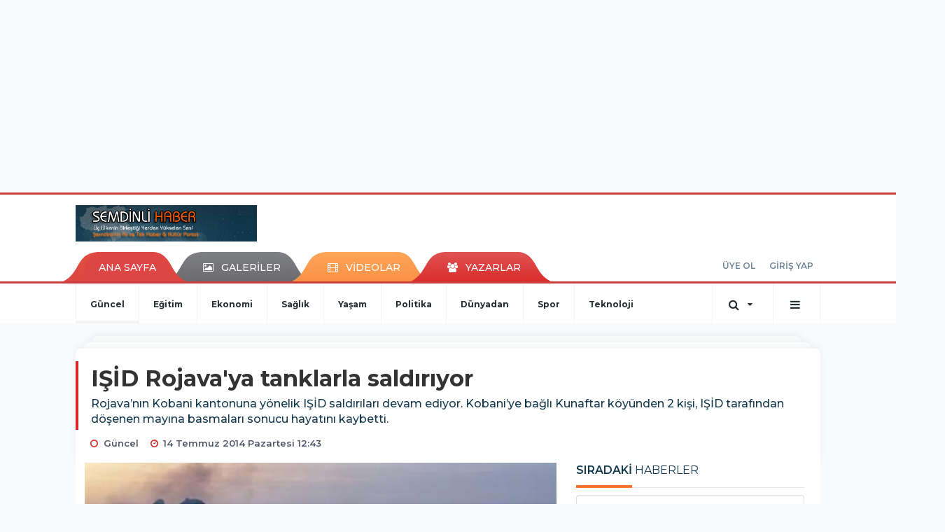

--- FILE ---
content_type: text/html; charset=UTF-8
request_url: https://www.semdinlihaber.gen.tr/guncel/isid-rojavaya-tanklarla-saldiriyor-h20172.html
body_size: 14015
content:
<!DOCTYPE html>
<html class="no-js noie" lang="tr">
<head>
<meta charset="utf-8">
<title>IŞİD Rojava'ya tanklarla saldırıyor</title>
<meta name="description" content="Rojava&#039;nın Kobani kantonuna yönelik IŞİD saldırıları devam ediyor. Kobani&#039;ye bağlı Kunaftar köyünden 2 kişi, IŞİD tarafından döşenen" />
<meta name="keywords" content="" />
<meta name="news_keywords" content="" />
<!--meta name="viewport" content="width=device-width, initial-scale=1"-->

<meta name="content-language" content="tr-TR" />
<link rel="alternate" href="https://www.semdinlihaber.gen.tr/m/guncel/isid-rojavaya-tanklarla-saldiriyor-h20172.html" hreflang="tr" media="only screen and (max-width: 640px)"/>

<link rel="canonical" href="https://www.semdinlihaber.gen.tr/guncel/isid-rojavaya-tanklarla-saldiriyor-h20172.html">

<link rel="amphtml" href="https://www.semdinlihaber.gen.tr/amp/guncel/isid-rojavaya-tanklarla-saldiriyor-h20172.html">

  
<link href="//fonts.googleapis.com/css?family=Montserrat:300,400,500,600,700,800,900&amp;amp;subset=latin-ext" rel="stylesheet">
<link rel="stylesheet" href="https://www.semdinlihaber.gen.tr/_themes/hs-retina/style/compress.css?v=52521248">
<link rel="stylesheet" href="https://www.semdinlihaber.gen.tr/_themes/hs-retina/style/public.php?v=342397806">
<link href="https://www.semdinlihaber.gen.tr/_themes/hs-retina/style/renk.css?v=751900919" rel="stylesheet"/>
<link href="https://www.semdinlihaber.gen.tr/_themes/hs-retina/style/print.css?v=600737624" rel="stylesheet" media="print"/>
<script src="https://www.semdinlihaber.gen.tr/_themes/hs-retina/scripts/jquery.js?v=930625595"></script>
<meta property="og:site_name" content="ŞemdinliHaber" />
<meta property="og:title" content="IŞİD Rojava'ya tanklarla saldırıyor" />
<meta property="og:description" content="Rojava&#039;nın Kobani kantonuna yönelik IŞİD saldırıları devam ediyor. Kobani&#039;ye bağlı Kunaftar köyünden 2 kişi, IŞİD tarafından döşenen" />
<meta property="og:image" content="https://www.semdinlihaber.gen.tr/images/resize/100/600x315/haberler/isid_rojavaya_tanklarla_saldiriyor_h20172.jpg" />
<meta property="og:type" content="article" />
<meta property="og:url" content="https://www.semdinlihaber.gen.tr/guncel/isid-rojavaya-tanklarla-saldiriyor-h20172.html" /><meta http-equiv="refresh" content="300" /><meta name="twitter:card" content="summary_large_image" />
<meta property="og:title" content="IŞİD Rojava'ya tanklarla saldırıyor" />
<meta name="twitter:url" content="http://www.semdinlihaber.gen.tr/guncel/isid-rojavaya-tanklarla-saldiriyor-h20172.html" />
<meta name="twitter:domain" content="https://www.semdinlihaber.gen.tr/" />
<meta name="twitter:site" content="semdinlihaber30" />
<meta name="twitter:title" content="IŞİD Rojava'ya tanklarla saldırıyor" />
 
  <meta name="twitter:description" content="Rojava’nın Kobani kantonuna yönelik IŞİD saldırıları devam ediyor. Kobani’ye bağlı Kunaftar köyünden 2 kişi, IŞİD tarafından döşenen mayına basmaları sonucu hayatını kaybetti." /> 
   
<meta name="twitter:image:src" content="https://www.semdinlihaber.gen.tr/images/haberler/isid_rojavaya_tanklarla_saldiriyor_h20172.jpg" /> 
 

<meta property="og:image:type" content="image/jpeg" />
<meta property="og:image:width" content="555" />
<meta property="og:image:height" content="288" />

<link rel="image_src" type="image/jpeg" href="https://www.semdinlihaber.gen.tr/images/haberler/isid_rojavaya_tanklarla_saldiriyor_h20172.jpg" />

<meta name="dc.language" content="tr">
<meta name="dc.source" content="https://www.semdinlihaber.gen.tr/">
<meta name="dc.title" content="IŞİD Rojava'ya tanklarla saldırıyor">
<meta name="dc.keywords" content="">
<meta name="dc.description" content="Rojava&#039;nın Kobani kantonuna yönelik IŞİD saldırıları devam ediyor. Kobani&#039;ye bağlı Kunaftar köyünden 2 kişi, IŞİD tarafından döşenen">

<link rel="dns-prefetch" href="//www.semdinlihaber.gen.tr">
<link rel="dns-prefetch" href="//www.google-analytics.com">
<link rel="dns-prefetch" href="//fonts.gstatic.com">
<link rel="dns-prefetch" href="//mc.yandex.ru">
<link rel="dns-prefetch" href="//fonts.googleapis.com">
<link rel="dns-prefetch" href="//pagead2.googlesyndication.com">
<link rel="dns-prefetch" href="//googleads.g.doubleclick.net">
<link rel="dns-prefetch" href="//google.com">
<link rel="dns-prefetch" href="//gstatic.com">
<link rel="dns-prefetch" href="//connect.facebook.net">
<link rel="dns-prefetch" href="//graph.facebook.com">
<link rel="dns-prefetch" href="//linkedin.com">
<link rel="dns-prefetch" href="//ap.pinterest.com">
<!--[if lt IE 7]>      <html class="no-js lt-ie10 lt-ie9 lt-ie8 lt-ie7"> <![endif]-->
<!--[if IE 7]>         <html class="no-js lt-ie10 lt-ie9 lt-ie8 ie7"> <![endif]-->
<!--[if IE 8]>         <html class="no-js lt-ie10 lt-ie9 ie8"> <![endif]-->
<!--[if IE 9]>         <html class="no-js lt-ie10 ie9"> <![endif]-->
<!--[if gt IE 9]>      <html class="no-js gt-ie9"> <![endif]-->
<!--[if !IE] <![IGNORE[--><!--[IGNORE[]]-->
<script>
var PINE = {"settings":{"theme_path":"https:\/\/www.semdinlihaber.gen.tr\/_themes\/hs-retina\/","ajax_url":"_ajax\/","site_url":"https:\/\/www.semdinlihaber.gen.tr\/","theme":"hs-retina","analytics":"UA-109322840-1","comment_approved":0,"theme_version":"1.0.8","system_version":"5.10.0","hs_data_table":"https:\/\/service.tebilisim.com\/puandurumu_json.php","popup_saat":"0","youtube_ch":"0","instagram_followers":"0"}};
</script>
</head>
<body>
  <h1 style="margin: 0px;">
<a href="https://www.semdinlihaber.gen.tr/" class="hidden" id="printlogo"><img src="https://www.semdinlihaber.gen.tr/images/banner/logo_copy.png" alt="Şemdinli Haber  Üç Ülkenin Birleştiği Yerden Yükselen Ses!" class="img-responsive"></a>
</h1>
  <div class="container tb-block mt-10 mb-10 block-1"><script async src="//pagead2.googlesyndication.com/pagead/js/adsbygoogle.js"></script>
<ins class="adsbygoogle"
 style="display:inline-block;width:970px;height:250px"
 data-ad-client="ca-pub-3876274633753263"
 data-ad-slot="9113773636"></ins>
<script>
(adsbygoogle = window.adsbygoogle || []).push({});
</script></div>
<header class="header-index" data-header="wide-header">
  <nav id="header" class="navbar navbar-default navbar-border-top hidden-xs">
  <div class="container">
    <div class="navbar-header hide">
      <button type="button" data-toggle="collapsed" data-target="#header_main-menu" class="navbar-toggle collapsed"><i class="fa fa-align-center fa-fw"></i></button>
    </div>
    <div id="header_main-menu" class="navbar-collapse collapse p-0 hidden-xs">
      <div class="row">
        <div class="col-sm-3">
          <a href="https://www.semdinlihaber.gen.tr/" id="logo"><img src="https://www.semdinlihaber.gen.tr/images/banner/logo_copy.png" alt="Şemdinli Haber  Üç Ülkenin Birleştiği Yerden Yükselen Ses!" class="img-responsive"></a>
        </div>
            </div>
    </div>
  </div>
</nav>
  <nav id="header-menu" class="navbar navbar-default hidden-xs">
  <div class="container">
    <div class="navbar-collapse">
      <ul id="ana-menu" class="nav navbar-nav navbar-left">
                <li><a href="https://www.semdinlihaber.gen.tr/">ANA SAYFA</a></li>
                        <li><a href="https://www.semdinlihaber.gen.tr/galeri/"><i class="fa fa-picture-o fa-fw"></i><span>GALERİLER</span></a></li>
                        <li><a href="https://www.semdinlihaber.gen.tr/webtv/"><i class="fa fa-film fa-fw"></i><span>VİDEOLAR</span></a></li>
                        <li><a href="https://www.semdinlihaber.gen.tr/yazarlar/"><i class="fa fa-users fa-fw"></i><span>YAZARLAR</span></a></li>
                      </ul>
      <ul id="uyelik" class="nav navbar-nav navbar-right">
             <li><a href="https://www.semdinlihaber.gen.tr/uyelik.html">ÜYE OL</a></li>
        <li><a href="https://www.semdinlihaber.gen.tr/login.html">GİRİŞ YAP</a></li>
                    </ul>
    </div>
  </div>
</nav>
  <nav data-offset="0" id="header-category" class="navbar navbar-default navbar-border-top">
  <div class="container">
    <div class="navbar-header visible-xs">
      <button data-toggle="collapse" data-target="#navbar-menu" class="navbar-toggle collapsed pull-left"><i class="fa fa-align-center fa-fw"></i></button>
      <button data-toggle="collapse" data-target="#navbar-search" class="navbar-toggle collapsed"><i class="fa fa-search fa-fw"></i></button>
    </div>
    <div class="navbar-collapse collapse">
      <ul class="nav navbar-nav navbar-left">
                        <li class="active">
          <a href="https://www.semdinlihaber.gen.tr/guncel" >
                          Güncel                        </a>
        </li>
                <li class="">
          <a href="https://www.semdinlihaber.gen.tr/egitim" >
                          Eğitim                        </a>
        </li>
                <li class="">
          <a href="https://www.semdinlihaber.gen.tr/ekonomi" >
                          Ekonomi                        </a>
        </li>
                <li class="">
          <a href="https://www.semdinlihaber.gen.tr/saglik" >
                          Sağlık                        </a>
        </li>
                <li class="">
          <a href="https://www.semdinlihaber.gen.tr/yasam" >
                          Yaşam                        </a>
        </li>
                <li class="">
          <a href="https://www.semdinlihaber.gen.tr/politika" >
                          Politika                        </a>
        </li>
                <li class="">
          <a href="https://www.semdinlihaber.gen.tr/dunyadan" >
                          Dünyadan                        </a>
        </li>
                <li class="">
          <a href="https://www.semdinlihaber.gen.tr/spor" >
                          Spor                        </a>
        </li>
                <li class="">
          <a href="https://www.semdinlihaber.gen.tr/teknoloji" >
                          Teknoloji                        </a>
        </li>
              </ul>
      <ul class="nav navbar-nav navbar-right">
        <li class="dropdown">
<a href="#" data-toggle="dropdown" class="dropdown-toggle"><i class="fa fa-search fa-lg fa-fw"></i><i class="fa fa-caret-down fa-fw"></i></a>
  <div class="dropdown-menu">
    <form action="https://www.semdinlihaber.gen.tr/" method="get">
    <div class="input-group">
      <input type="hidden" name="m" value="arama">
      <input type="text" name="q" placeholder="Arama yapmak için birşeyler yazın.." class="form-control input-lg">
      <input type="hidden" name="auth" value="51a857d474d03747450dd30ba10b827dc7c11380" />
      <div class="input-group-btn">
        <button type="submit" class="btn btn-info btn-lg">Ara</button>
      </div>
    </div>
    </form>
  </div>
</li>
                <li id="category-diger" class="dropdown"><a href="#" data-toggle="dropdown" class="dropdown-toggle"><i class="fa fa-bars fa-lg fa-fw"></i></a>
          <ul class="dropdown-menu">
                        <li><a href="https://www.semdinlihaber.gen.tr/okuyucan">Okuyucudan</a></li>
                        <li><a href="https://www.semdinlihaber.gen.tr/kultur-sanat">Kültür sanat</a></li>
                        <li><a href="https://www.semdinlihaber.gen.tr/video-servisi">Video Servisi</a></li>
                        <li><a href="https://www.semdinlihaber.gen.tr/makale">Makale</a></li>
                        <li><a href="https://www.semdinlihaber.gen.tr/roportaj">Röportaj</a></li>
                        <li><a href="https://www.semdinlihaber.gen.tr/dugunlerimiz">Düğünlerimiz</a></li>
                        <li><a href="https://www.semdinlihaber.gen.tr/foto-galeri">Foto Galeri</a></li>
                      </ul>
        </li>
              </ul> 
    </div>
  </div>
</nav>
</header>
<div class="clearfix"></div>
  <main>
    <div id="haberler" class="container mt-36">
  <div id="detay" class="inf_append panel panel-default panel-page current_news" news_id="20172" title="IŞİD Rojava'ya tanklarla saldırıyor" data-path="aHR0cDovL3d3dy5zZW1kaW5saWhhYmVyLmdlbi50ci9ndW5jZWwvaXNpZC1yb2phdmF5YS10YW5rbGFybGEtc2FsZGlyaXlvci1oMjAxNzIuaHRtbA==">
    <div class="panel-heading">
      <div class="panel-title">
        <h1 class="font-bold">IŞİD Rojava'ya tanklarla saldırıyor</h1>
                <p class="font-medium mb-0">Rojava’nın Kobani kantonuna yönelik IŞİD saldırıları devam ediyor. Kobani’ye bağlı Kunaftar köyünden 2 kişi, IŞİD tarafından döşenen mayına basmaları sonucu hayatını kaybetti.</p>
              </div>
      <ul id="nav-info" class="list-inline mb-0">
        <li><i class="fa fa-circle-o fa-fw"></i><span>Güncel</span></li>
        <li><i class="fa fa-clock-o fa-fw"></i><span>14 Temmuz 2014 Pazartesi 12:43</span></li>
                      </ul>
    </div>
    <div class="panel-body pt-0">
      <div class="row">
        <div class="col-sm-8 panel-body pt-0 pl-0">
                              <img src="https://www.semdinlihaber.gen.tr/images/haberler/isid_rojavaya_tanklarla_saldiriyor_h20172.jpg" alt="IŞİD Rojava'ya tanklarla saldırıyor" style="width:100%" class="img-responsive mb-10">
                              <ul class="nav nav-pills mb-10 pull-left">
              <div class="pine-share-haber share-desktop" data-id="20172" style="font-size: 18px;"></div>

          </ul>

          
          <ul class="nav nav-pills mb-10 font-resize pull-right">
            <li class="btn btn-default" onclick="textDown(20172)"><i class="fa fa-font" aria-hidden="true"></i><i class="fa fa-minus" aria-hidden="true"></i></li>
            <li class="btn btn-default" onclick="textUp(20172)"><i class="fa fa-font" aria-hidden="true"></i><i class="fa fa-plus" aria-hidden="true"></i></li>
            <li class="btn btn-default mr-0" onclick="textClear(20172)"><i class="fa fa-font" aria-hidden="true"></i></li>
          </ul>
          <div class="clearfix"></div>
          <div id="detay-metin" class="text" data-text-id="20172">
                                                  <p style="padding: 0.5em 0px 0.2em; margin: 0px; outline: none; list-style: none; border: 0px none; color: rgb(51, 51, 51); font-family: Arial, Helvetica, sans-serif; font-size: 14px; line-height: 21px;">Irak Şam İslam Devleti (IŞİD)’nin Kobani kantonuna bağlı köylerine&#160; havan toplarıyla düzenlediği saldırılar devam ediyor. Halk Savunma Birlikleri YPG-YPJ ise örgütün saldırılarına karşılık veriyor. Hawar Haber Ajansı, IŞİD’le çatışmaların Kobani’nin batı ve doğu bölgelerinde yoğunlaştığını aktardı. Ajans, IŞİD’in saldırılarında tank ve toplar kullandığını ve köyleri hedef aldığını yazdı. Bölgedeki çatışmalarda yaşanan can kayıplarına ilişkin ise net bir bilgi yok.</p>
<p style="padding: 0.5em 0px 0.2em; margin: 0px; outline: none; list-style: none; border: 0px none; color: rgb(51, 51, 51); font-family: Arial, Helvetica, sans-serif; font-size: 14px; line-height: 21px;">Kobani’ye bağlı Kunaftar köyünde yaşayan 30 yaşındaki Ziyad Faraç ve iki arkadaşı tarlaya giderken IŞİD tarafından döşenen mayına bastı.</p>
<p style="padding: 0.5em 0px 0.2em; margin: 0px; outline: none; list-style: none; border: 0px none; color: rgb(51, 51, 51); font-family: Arial, Helvetica, sans-serif; font-size: 14px; line-height: 21px;">İsmi öğrenilemeyen Kobanili olay yerinde hayatını kaybederken, Ziyad Faraç ve bir kadın ise yaraladı. Yaralı kadın Kobani’de tedavi altına alındı. Ziyad Faraç ise Mürşitpınar Sınır Kapısı’ndan Urfa’nın Suruç ilçesine ardından Urfa Eğitim ve Araştırma Hastanesi’ne götürüldü. Faraç, yapılan tüm müdahalelere rağmen kurtarılamadı. / İMC</p>                                    <div class="clearfix"></div>
            <span class="pull-right">
              <i>Güncelleme Tarihi: 14 Temmuz 2014, 22:29</i>
            </span>
            <div class="clearfix"></div>
                      </div>
                             

                          <div class="keywords"></div>
                    <!-- Yorumunuz-->
<div id="yorumlar" class="panel panel-default mt-18">
            <div class="panel-heading">
  <div class="panel-title">
    <div class="dis_table">
      <div class="dis_table-cell media-middle"><i class="fa fa-commenting fa-fw text-info"></i><span>YORUM EKLE</span></div>
    </div>
  </div>
</div>

<div class="panel-body" id="yp20172">
  <div id="tesekkur" class="alert alert-success" style="display:none;">
    <p class="text-center">Yorumunuz Onaylanmak Üzere Gönderildi</p>
  </div>
<form name="ekle" id="yorumformu">
  <div class="row">
  <div class="col-sm-6">
  <div class="form-group">
    <label for="name" class="control-label">Adınız Soyadınız</label>
      <input type="text" class="form-control" name="isim" id="name"  required>
  </div>
</div>
<div class="col-sm-12">
  <div class="form-group">
    <label for="comment" class="control-label">Yorum</label>
      <textarea name="yorum" id="comment" class="form-control" rows="8" required></textarea>
  </div>
</div>
<div class="clearfix"></div>
  <input name="hid" type="hidden" value="20172"/>
  <input name="mid" type="hidden" value="20172"/>
  <input name="uid" type="hidden" value="0"/>
  <input name="cevap_id" type="hidden" value="0"/>
  <input type="hidden" name="cevap" value="" class="answer" />
  <input type="hidden" name="token" value="" />
  <input type="hidden" name="tip" value="haber" />

  <div class="col-sm-12">
  <div class="form-group text-center">
     <a href="javascript:void(0)" onclick="javascript:comment_send(20172);return false;" class="btn btn-success pull-right">Gönder</a>
  </div>
</div>

</form>
<div class="col-sm-12 mt-18">
<div class="alert alert-info answer" style="display:none;">Yanıt : <b>@name</b>
<button type="button" class="close kaldir" data-dismiss="alert" aria-label="Close">
<span aria-hidden="true">&times;</span>
</button>
</div>
</div>
</div>
</div>
    <!-- Yorumlar-->
</div>
                </div>
        <div class="col-sm-4 right-block" id="sticky-sidebar">
	<div class="pos-relative mb-10">
  <ul class="nav nav-tabs mb-10">
    <li class="active"><a href="#" data-toggle="tab" class="pt-0" title="<b>SIRADAKİ</b><span> HABERLER</span>"><b>SIRADAKİ</b><span> HABERLER</span></a></li>
  </ul>
  <div>
    <div class="list-group mb-0">
              <a href="https://www.semdinlihaber.gen.tr/guncel/demirtas-basbakanin-ozur-dilemesi-gerekir-h20173.html" title="Demirtaş: Başbakan'ın özür dilemesi gerekir"  class="list-group-item">
          <i class="media-left media-middle">1</i>
          <span class="media-middle media-body font-medium">Demirtaş: Başbakan'ın özür dilemesi gerekir</span>
        </a>
            <a href="https://www.semdinlihaber.gen.tr/guncel/ali-ismail-korkmaz-davasi-ertelendi-h20174.html" title="Ali İsmail Korkmaz davası ertelendi"  class="list-group-item">
          <i class="media-left media-middle">2</i>
          <span class="media-middle media-body font-medium">Ali İsmail Korkmaz davası ertelendi</span>
        </a>
            <a href="https://www.semdinlihaber.gen.tr/guncel/mesut-barzani-ankarada-h20175.html" title="Mesut Barzani Ankara'da"  class="list-group-item">
          <i class="media-left media-middle">3</i>
          <span class="media-middle media-body font-medium">Mesut Barzani Ankara'da</span>
        </a>
            <a href="https://www.semdinlihaber.gen.tr/politika/demirtas-trt-ve-rtuk-hakkinda-suc-duyurusu-h20176.html" title="Demirtaş, TRT ve RTÜK hakkında suç duyurusu!"  class="list-group-item">
          <i class="media-left media-middle">4</i>
          <span class="media-middle media-body font-medium">Demirtaş, TRT ve RTÜK hakkında suç duyurusu!</span>
        </a>
            <a href="https://www.semdinlihaber.gen.tr/guncel/ucakta-kurtce-anons-talebine-ret-h20177.html" title="Uçakta Kürtçe anons talebine ret"  class="list-group-item">
          <i class="media-left media-middle">5</i>
          <span class="media-middle media-body font-medium">Uçakta Kürtçe anons talebine ret</span>
        </a>
            <a href="https://www.semdinlihaber.gen.tr/guncel/sinirdaki-direnis-buyuyor-h20178.html" title="Sınırdaki direniş büyüyor"  class="list-group-item">
          <i class="media-left media-middle">6</i>
          <span class="media-middle media-body font-medium">Sınırdaki direniş büyüyor</span>
        </a>
            <a href="https://www.semdinlihaber.gen.tr/guncel/cizrede-de-rojava-icin-cadir-kuruldu-h20179.html" title="Cizre'de de Rojava için çadır kuruldu"  class="list-group-item">
          <i class="media-left media-middle">7</i>
          <span class="media-middle media-body font-medium">Cizre'de de Rojava için çadır kuruldu</span>
        </a>
            <a href="https://www.semdinlihaber.gen.tr/politika/demirtas-insan-haklari-savunucularina-cok-sey-borcluyuz-h20180.html" title="Demirtaş: İnsan hakları savunucularına çok şey..."  class="list-group-item">
          <i class="media-left media-middle">8</i>
          <span class="media-middle media-body font-medium">Demirtaş: İnsan hakları savunucularına çok şey...</span>
        </a>
            <a href="https://www.semdinlihaber.gen.tr/guncel/engelliler-engelsiz-bir-filistin-icin-eylem-yapti-h20181.html" title="Engelliler 'engelsiz bir Filistin' için eylem yaptı"  class="list-group-item">
          <i class="media-left media-middle">9</i>
          <span class="media-middle media-body font-medium">Engelliler 'engelsiz bir Filistin' için eylem yaptı</span>
        </a>
            <a href="https://www.semdinlihaber.gen.tr/guncel/ihsanoglundan-erdogan-ve-demirtasin-hesaplarina-1000er-tl-h20182.html" title="İhsanoğlu'ndan, Erdoğan ve Demirtaş'ın hesaplarına..."  class="list-group-item">
          <i class="media-left media-middle">10</i>
          <span class="media-middle media-body font-medium">İhsanoğlu'ndan, Erdoğan ve Demirtaş'ın hesaplarına...</span>
        </a>
        </div>
  </div>
</div>
<div id="fourth-slider">
  <div class="swiper-container mb-10">
    <div class="swiper-wrapper">
            <div class="swiper-slide">
        <div class="thumbnail thumbnail-cuff mb-0">
          <a href="https://www.semdinlihaber.gen.tr/guncel/semdinlide-aricilar-bal-sagimi-etkinliginde-bir-araya-geldi-h58073.html" title="Şemdinli’de Arıcılar Bal Sağımı Etkinliğinde Bir Araya Geldi" ><img src="https://www.semdinlihaber.gen.tr/images/resize/80/334x215/haberler/thumbs/2025/07/semdinlide_aricilar_bal_sagimi_etkinliginde_bir_araya_geldi_h58073_06638.jpg" alt="Şemdinli’de Arıcılar Bal Sağımı Etkinliğinde Bir Araya Geldi" class="img-responsive"></a>
          <div class="caption">
            <a href="https://www.semdinlihaber.gen.tr/guncel/semdinlide-aricilar-bal-sagimi-etkinliginde-bir-araya-geldi-h58073.html" title="Şemdinli’de Arıcılar Bal Sağımı Etkinliğinde Bir Araya Geldi"  title="Şemdinli’de Arıcılar Bal Sağımı Etkinliğinde Bir Araya Geldi" class="title h4 one-line">Şemdinli’de Arıcılar Bal Sağımı Etkinliğinde Bir Araya Geldi</a>
            <ol class="list-inline">
              <li><a href="https://www.semdinlihaber.gen.tr/guncel" title="Şemdinli’de Arıcılar Bal Sağımı Etkinliğinde Bir Araya Geldi"  class="text-muted">Güncel</a></li>
            </ol>
          </div>
        </div>
      </div>
          <div class="swiper-slide">
        <div class="thumbnail thumbnail-cuff mb-0">
          <a href="https://www.semdinlihaber.gen.tr/guncel/geverok-yaylasinda-koyun-otlatirken-kalp-krizi-geciren-coban-hayatini-h58072.html" title="Geverok Yaylası’nda Koyun Otlatırken Kalp Krizi Geçiren Çoban Hayatını Kaybetti" ><img src="https://www.semdinlihaber.gen.tr/images/resize/80/334x215/haberler/thumbs/2025/07/geverok_yaylasinda_koyun_otlatirken_kalp_krizi_geciren_coban_hayatini_kaybetti_h58072_45bfa.jpg" alt="Geverok Yaylası’nda Koyun Otlatırken Kalp Krizi Geçiren Çoban Hayatını Kaybetti" class="img-responsive"></a>
          <div class="caption">
            <a href="https://www.semdinlihaber.gen.tr/guncel/geverok-yaylasinda-koyun-otlatirken-kalp-krizi-geciren-coban-hayatini-h58072.html" title="Geverok Yaylası’nda Koyun Otlatırken Kalp Krizi Geçiren Çoban Hayatını Kaybetti"  title="Geverok Yaylası’nda Koyun Otlatırken Kalp Krizi Geçiren Çoban Hayatını Kaybetti" class="title h4 one-line">Geverok Yaylası’nda Koyun Otlatırken Kalp Krizi Geçiren Çoban Hayatını Kaybetti</a>
            <ol class="list-inline">
              <li><a href="https://www.semdinlihaber.gen.tr/guncel" title="Geverok Yaylası’nda Koyun Otlatırken Kalp Krizi Geçiren Çoban Hayatını Kaybetti"  class="text-muted">Güncel</a></li>
            </ol>
          </div>
        </div>
      </div>
          <div class="swiper-slide">
        <div class="thumbnail thumbnail-cuff mb-0">
          <a href="https://www.semdinlihaber.gen.tr/guncel/demirtas-ve-yuksekdagin-tahliye-talebi-reddedildi-h58070.html" title="Demirtaş ve Yüksekdağ’ın tahliye talebi reddedildi" ><img src="https://www.semdinlihaber.gen.tr/images/resize/80/334x215/haberler/thumbs/2025/07/demirtas_ve_yuksekdagin_tahliye_talebi_reddedildi_h58070_5cf91.jpg" alt="Demirtaş ve Yüksekdağ’ın tahliye talebi reddedildi" class="img-responsive"></a>
          <div class="caption">
            <a href="https://www.semdinlihaber.gen.tr/guncel/demirtas-ve-yuksekdagin-tahliye-talebi-reddedildi-h58070.html" title="Demirtaş ve Yüksekdağ’ın tahliye talebi reddedildi"  title="Demirtaş ve Yüksekdağ’ın tahliye talebi reddedildi" class="title h4 one-line">Demirtaş ve Yüksekdağ’ın tahliye talebi reddedildi</a>
            <ol class="list-inline">
              <li><a href="https://www.semdinlihaber.gen.tr/guncel" title="Demirtaş ve Yüksekdağ’ın tahliye talebi reddedildi"  class="text-muted">Güncel</a></li>
            </ol>
          </div>
        </div>
      </div>
          <div class="swiper-slide">
        <div class="thumbnail thumbnail-cuff mb-0">
          <a href="https://www.semdinlihaber.gen.tr/guncel/hakkride-iup-kapsaminda-89-kisi-ise-alinacak-h58069.html" title="Hakkâri’de İUP Kapsamında 89 Kişi İşe Alınacak" ><img src="https://www.semdinlihaber.gen.tr/images/resize/80/334x215/haberler/thumbs/2025/07/hakkride_iup_kapsaminda_89_kisi_ise_alinacak_h58069_4abc7.jpg" alt="Hakkâri’de İUP Kapsamında 89 Kişi İşe Alınacak" class="img-responsive"></a>
          <div class="caption">
            <a href="https://www.semdinlihaber.gen.tr/guncel/hakkride-iup-kapsaminda-89-kisi-ise-alinacak-h58069.html" title="Hakkâri’de İUP Kapsamında 89 Kişi İşe Alınacak"  title="Hakkâri’de İUP Kapsamında 89 Kişi İşe Alınacak" class="title h4 one-line">Hakkâri’de İUP Kapsamında 89 Kişi İşe Alınacak</a>
            <ol class="list-inline">
              <li><a href="https://www.semdinlihaber.gen.tr/guncel" title="Hakkâri’de İUP Kapsamında 89 Kişi İşe Alınacak"  class="text-muted">Güncel</a></li>
            </ol>
          </div>
        </div>
      </div>
          <div class="swiper-slide">
        <div class="thumbnail thumbnail-cuff mb-0">
          <a href="https://www.semdinlihaber.gen.tr/guncel/diyarbakir-da-kadin-cinayeti-2-h58068.html" title="Diyarbakır&#039;da kadın cinayeti" ><img src="https://www.semdinlihaber.gen.tr/images/resize/80/334x215/haberler/thumbs/2025/07/diyarbakir_da_kadin_cinayeti_h58068_919c0.jpg" alt="Diyarbakır&#039;da kadın cinayeti" class="img-responsive"></a>
          <div class="caption">
            <a href="https://www.semdinlihaber.gen.tr/guncel/diyarbakir-da-kadin-cinayeti-2-h58068.html" title="Diyarbakır&#039;da kadın cinayeti"  title="Diyarbakır&#039;da kadın cinayeti" class="title h4 one-line">Diyarbakır&#039;da kadın cinayeti</a>
            <ol class="list-inline">
              <li><a href="https://www.semdinlihaber.gen.tr/guncel" title="Diyarbakır&#039;da kadın cinayeti"  class="text-muted">Güncel</a></li>
            </ol>
          </div>
        </div>
      </div>
        </div>
    <div class="swiper-pagination swiper-pagination-lg"></div>
  </div>
</div>
<div class="panel">
  <div class="panel-heading p-0">
    <div class="panel-title font-medium"><span class="border-danger" title="SON DAKİKA HABERLERİ">SON DAKİKA HABERLERİ</span></div>
  </div>
  <div class="panel-body p-0">
                      <div class="media media-news">
              <div class="media-left">
                <a href="https://www.semdinlihaber.gen.tr/guncel/semdinlide-aricilar-bal-sagimi-etkinliginde-bir-araya-geldi-h58073.html" title="Şemdinli’de Arıcılar Bal Sağımı Etkinliğinde..." >
                  <img alt="Şemdinli’de Arıcılar Bal Sağımı Etkinliğinde..." class="media-object" src="https://www.semdinlihaber.gen.tr/images/resize/80/127x82/haberler/thumbs/2025/07/semdinlide_aricilar_bal_sagimi_etkinliginde_bir_araya_geldi_h58073_06638.jpg" width="127">
                </a>
              </div>
              <div class="media-body media-middle">
                <a href="https://www.semdinlihaber.gen.tr/guncel/semdinlide-aricilar-bal-sagimi-etkinliginde-bir-araya-geldi-h58073.html" title="Şemdinli’de Arıcılar Bal Sağımı Etkinliğinde..."  class="media-heading mb-0">Şemdinli’de Arıcılar Bal Sağımı Etkinliğinde...</a>
              </div>
            </div>
                        <div class="media media-news">
              <div class="media-left">
                <a href="https://www.semdinlihaber.gen.tr/guncel/geverok-yaylasinda-koyun-otlatirken-kalp-krizi-geciren-coban-hayatini-h58072.html" title="Geverok Yaylası’nda Koyun Otlatırken Kalp Krizi..." >
                  <img alt="Geverok Yaylası’nda Koyun Otlatırken Kalp Krizi..." class="media-object" src="https://www.semdinlihaber.gen.tr/images/resize/80/127x82/haberler/thumbs/2025/07/geverok_yaylasinda_koyun_otlatirken_kalp_krizi_geciren_coban_hayatini_kaybetti_h58072_45bfa.jpg" width="127">
                </a>
              </div>
              <div class="media-body media-middle">
                <a href="https://www.semdinlihaber.gen.tr/guncel/geverok-yaylasinda-koyun-otlatirken-kalp-krizi-geciren-coban-hayatini-h58072.html" title="Geverok Yaylası’nda Koyun Otlatırken Kalp Krizi..."  class="media-heading mb-0">Geverok Yaylası’nda Koyun Otlatırken Kalp Krizi...</a>
              </div>
            </div>
                        <div class="media media-news">
              <div class="media-left">
                <a href="https://www.semdinlihaber.gen.tr/egitim/yks-sonuclari-aciklandi-5-h58071.html" title="YKS sonuçları açıklandı" >
                  <img alt="YKS sonuçları açıklandı" class="media-object" src="https://www.semdinlihaber.gen.tr/images/resize/80/127x82/haberler/thumbs/2025/07/yks_sonuclari_aciklandi_h58071_3b170.jpg" width="127">
                </a>
              </div>
              <div class="media-body media-middle">
                <a href="https://www.semdinlihaber.gen.tr/egitim/yks-sonuclari-aciklandi-5-h58071.html" title="YKS sonuçları açıklandı"  class="media-heading mb-0">YKS sonuçları açıklandı</a>
              </div>
            </div>
                        <div class="media media-news">
              <div class="media-left">
                <a href="https://www.semdinlihaber.gen.tr/guncel/demirtas-ve-yuksekdagin-tahliye-talebi-reddedildi-h58070.html" title="Demirtaş ve Yüksekdağ’ın tahliye talebi reddedildi" >
                  <img alt="Demirtaş ve Yüksekdağ’ın tahliye talebi reddedildi" class="media-object" src="https://www.semdinlihaber.gen.tr/images/resize/80/127x82/haberler/thumbs/2025/07/demirtas_ve_yuksekdagin_tahliye_talebi_reddedildi_h58070_5cf91.jpg" width="127">
                </a>
              </div>
              <div class="media-body media-middle">
                <a href="https://www.semdinlihaber.gen.tr/guncel/demirtas-ve-yuksekdagin-tahliye-talebi-reddedildi-h58070.html" title="Demirtaş ve Yüksekdağ’ın tahliye talebi reddedildi"  class="media-heading mb-0">Demirtaş ve Yüksekdağ’ın tahliye talebi reddedildi</a>
              </div>
            </div>
                        <div class="media media-news">
              <div class="media-left">
                <a href="https://www.semdinlihaber.gen.tr/guncel/hakkride-iup-kapsaminda-89-kisi-ise-alinacak-h58069.html" title="Hakkâri’de İUP Kapsamında 89 Kişi İşe Alınacak" >
                  <img alt="Hakkâri’de İUP Kapsamında 89 Kişi İşe Alınacak" class="media-object" src="https://www.semdinlihaber.gen.tr/images/resize/80/127x82/haberler/thumbs/2025/07/hakkride_iup_kapsaminda_89_kisi_ise_alinacak_h58069_4abc7.jpg" width="127">
                </a>
              </div>
              <div class="media-body media-middle">
                <a href="https://www.semdinlihaber.gen.tr/guncel/hakkride-iup-kapsaminda-89-kisi-ise-alinacak-h58069.html" title="Hakkâri’de İUP Kapsamında 89 Kişi İşe Alınacak"  class="media-heading mb-0">Hakkâri’de İUP Kapsamında 89 Kişi İşe Alınacak</a>
              </div>
            </div>
        </div>
</div>
<div class="panel social mb-20">
  <div class="panel-body p-0">
    <div class="ap-container">
      <div class="apsc-icons-wrapper retina-social detail-socials apsc-animation-2" data-hover-color="0">
                <div class="apsc-each-profile mb-10">
          <a class="apsc-facebook-icon apsc-icon-soc clearfix" href="https://facebook.com/semdinlihabermerkezi" title="Facebook" target="_blank">
            <div class="apsc-inner-block">
              <span class="social-icon"><span class="apsc-fa-icon"><i class="fa fa-facebook apsc-facebook"></i></span><span class="media-name"><span class="apsc-social-name" title="Facebook">Facebook</span></span>
            </span>
            <div class="apsc-count-wrapper"><span class="apsc-count">9.2B</span></div>
          </div>
        </a>
      </div>
              <div class="apsc-each-profile mb-10">
        <a class="apsc-twitter-icon apsc-icon-soc clearfix" href="https://twitter.com/semdinlihaber30" title="Twitter" target="_blank">
          <div class="apsc-inner-block">
            <span class="social-icon"><span class="apsc-fa-icon"><i class="fa fa-twitter apsc-twitter"></i></span><span class="media-name"><span class="apsc-social-name" title="Twitter">Twitter</span></span>
          </span>
          <div class="apsc-count-wrapper"><span class="apsc-count">2.3B</span></div>
        </div>
      </a>
    </div>
  </div>
</div>
</div>
</div>
<div class="panel anket mb-20">
  <div class="panel-heading p-0">
    <div class="panel-title font-medium"><span class="border-info" title="ANKET">ANKET</span><a href="https://www.semdinlihaber.gen.tr/anketler.html" title="Tüm Anketler" >Tüm Anketler</a></div>
  </div>
  <div class="panel-body p-0">
    <div class="media media-survey single" id="poll">
    <form id="poll_form" name="anket" method="post">
      <input name="aid" type="hidden" value="">
            <div class="media-body media-middle">
        <div class="media-heading"><strong></strong></div>
        <div class="row">
                  </div>
        <div class="alert alert-warning" style="display:none;margin-bottom:0">Seçim Yapmadınız!</div>
        <div class="alert alert-danger" style="display:none;margin-bottom:0">Daha önce oy verdiniz!</div>
        <div class="alert alert-success" style="display:none;margin-bottom:0">Oy verme işlemi tamamlandı!</div>
      </div>
              <button onclick="poll_results();return false;" class="btn btn-default btn-lg"><i class="fa fa-eye fa-fw"></i><span>SONUÇLAR</span></button>
            

              <button onclick="poll_vote(,);return false;" class="btn btn-info btn-lg vote"><span>OY KULLAN</span></button>
          </form>
    </div>
  </div>
</div>
<div class="panel namaz-saatleri mb-20">
  <div class="panel-heading p-0">
    <div class="panel-title font-medium"><span class="border-success" title="NAMAZ VAKİTLERİ">NAMAZ VAKİTLERİ</span></div>
  </div>
  <div class="panel-body p-0">
    <div class="media media-prayer">
      <div class="media-body">
        <div class="media-heading text-right">
          <div class="btn btn-link btn-lg disabled pull-left">
          <select id="namaz-il-sec" name="namaz" class="selectpicker">
                        <option data-tokens="adana, Adana" value="adana" >Adana</option>
                        <option data-tokens="adiyaman, Adıyaman" value="adiyaman" >Adıyaman</option>
                        <option data-tokens="afyon, Afyon" value="afyon" >Afyon</option>
                        <option data-tokens="agri, Ağrı" value="agri" >Ağrı</option>
                        <option data-tokens="aksaray, Aksaray" value="aksaray" >Aksaray</option>
                        <option data-tokens="amasya, Amasya" value="amasya" >Amasya</option>
                        <option data-tokens="ankara, Ankara" value="ankara" >Ankara</option>
                        <option data-tokens="antalya, Antalya" value="antalya" >Antalya</option>
                        <option data-tokens="ardahan, Ardahan" value="ardahan" >Ardahan</option>
                        <option data-tokens="artvin, Artvin" value="artvin" >Artvin</option>
                        <option data-tokens="aydin, Aydın" value="aydin" >Aydın</option>
                        <option data-tokens="balikesir, Balıkesir" value="balikesir" >Balıkesir</option>
                        <option data-tokens="bartin, Bartın" value="bartin" >Bartın</option>
                        <option data-tokens="batman, Batman" value="batman" >Batman</option>
                        <option data-tokens="bayburt, Bayburt" value="bayburt" >Bayburt</option>
                        <option data-tokens="bilecik, Bilecik" value="bilecik" >Bilecik</option>
                        <option data-tokens="bingol, Bingöl" value="bingol" >Bingöl</option>
                        <option data-tokens="bitlis, Bitlis" value="bitlis" >Bitlis</option>
                        <option data-tokens="bolu, Bolu" value="bolu" >Bolu</option>
                        <option data-tokens="burdur, Burdur" value="burdur" >Burdur</option>
                        <option data-tokens="bursa, Bursa" value="bursa" >Bursa</option>
                        <option data-tokens="canakkale, Çanakkale" value="canakkale" >Çanakkale</option>
                        <option data-tokens="cankiri, Çankırı" value="cankiri" >Çankırı</option>
                        <option data-tokens="corum, Çorum" value="corum" >Çorum</option>
                        <option data-tokens="denizli, Denizli" value="denizli" >Denizli</option>
                        <option data-tokens="diyarbakir, Diyarbakır" value="diyarbakir" >Diyarbakır</option>
                        <option data-tokens="duzce, Düzce" value="duzce" >Düzce</option>
                        <option data-tokens="edirne, Edirne" value="edirne" >Edirne</option>
                        <option data-tokens="elazig, Elazığ" value="elazig" >Elazığ</option>
                        <option data-tokens="erzincan, Erzincan" value="erzincan" >Erzincan</option>
                        <option data-tokens="erzurum, Erzurum" value="erzurum" >Erzurum</option>
                        <option data-tokens="eskisehir, Eskişehir" value="eskisehir" >Eskişehir</option>
                        <option data-tokens="gaziantep, Gaziantep" value="gaziantep" >Gaziantep</option>
                        <option data-tokens="giresun, Giresun" value="giresun" >Giresun</option>
                        <option data-tokens="gumushane, Gümüşhane" value="gumushane" >Gümüşhane</option>
                        <option data-tokens="hakkari, Hakkari" value="hakkari" selected>Hakkari</option>
                        <option data-tokens="hatay, Hatay" value="hatay" >Hatay</option>
                        <option data-tokens="igdir, Iğdır" value="igdir" >Iğdır</option>
                        <option data-tokens="isparta, Isparta" value="isparta" >Isparta</option>
                        <option data-tokens="istanbul, İstanbul" value="istanbul" >İstanbul</option>
                        <option data-tokens="izmir, İzmir" value="izmir" >İzmir</option>
                        <option data-tokens="kahramanmaras, Kahramanmaraş" value="kahramanmaras" >Kahramanmaraş</option>
                        <option data-tokens="karabuk, Karabük" value="karabuk" >Karabük</option>
                        <option data-tokens="karaman, Karaman" value="karaman" >Karaman</option>
                        <option data-tokens="kars, Kars" value="kars" >Kars</option>
                        <option data-tokens="kastamonu, Kastamonu" value="kastamonu" >Kastamonu</option>
                        <option data-tokens="kayseri, Kayseri" value="kayseri" >Kayseri</option>
                        <option data-tokens="kirikkale, Kırıkkale" value="kirikkale" >Kırıkkale</option>
                        <option data-tokens="kirklareli, Kırklareli" value="kirklareli" >Kırklareli</option>
                        <option data-tokens="kirsehir, Kırşehir" value="kirsehir" >Kırşehir</option>
                        <option data-tokens="kilis, Kilis" value="kilis" >Kilis</option>
                        <option data-tokens="izmit, Kocaeli" value="izmit" >Kocaeli</option>
                        <option data-tokens="konya, Konya" value="konya" >Konya</option>
                        <option data-tokens="kutahya, Kütahya" value="kutahya" >Kütahya</option>
                        <option data-tokens="malatya, Malatya" value="malatya" >Malatya</option>
                        <option data-tokens="manisa, Manisa" value="manisa" >Manisa</option>
                        <option data-tokens="mardin, Mardin" value="mardin" >Mardin</option>
                        <option data-tokens="mersin, Mersin" value="mersin" >Mersin</option>
                        <option data-tokens="mugla, Muğla" value="mugla" >Muğla</option>
                        <option data-tokens="mus, Muş" value="mus" >Muş</option>
                        <option data-tokens="nevsehir, Nevşehir" value="nevsehir" >Nevşehir</option>
                        <option data-tokens="nigde, Niğde" value="nigde" >Niğde</option>
                        <option data-tokens="ordu, Ordu" value="ordu" >Ordu</option>
                        <option data-tokens="osmaniye, Osmaniye" value="osmaniye" >Osmaniye</option>
                        <option data-tokens="rize, Rize" value="rize" >Rize</option>
                        <option data-tokens="adapazari, Sakarya" value="adapazari" >Sakarya</option>
                        <option data-tokens="samsun, Samsun" value="samsun" >Samsun</option>
                        <option data-tokens="siirt, Siirt" value="siirt" >Siirt</option>
                        <option data-tokens="sinop, Sinop" value="sinop" >Sinop</option>
                        <option data-tokens="sivas, Sivas" value="sivas" >Sivas</option>
                        <option data-tokens="sanliurfa, Şanlıurfa" value="sanliurfa" >Şanlıurfa</option>
                        <option data-tokens="sirnak, Şırnak" value="sirnak" >Şırnak</option>
                        <option data-tokens="tekirdag, Tekirdağ" value="tekirdag" >Tekirdağ</option>
                        <option data-tokens="tokat, Tokat" value="tokat" >Tokat</option>
                        <option data-tokens="trabzon, Trabzon" value="trabzon" >Trabzon</option>
                        <option data-tokens="tunceli, Tunceli" value="tunceli" >Tunceli</option>
                        <option data-tokens="usak, Uşak" value="usak" >Uşak</option>
                        <option data-tokens="van, Van" value="van" >Van</option>
                        <option data-tokens="yalova, Yalova" value="yalova" >Yalova</option>
                        <option data-tokens="yozgat, Yozgat" value="yozgat" >Yozgat</option>
                        <option data-tokens="zonguldak, Zonguldak" value="zonguldak" >Zonguldak</option>
                      </select>
        </div>
        <img src="https://www.semdinlihaber.gen.tr/_themes/hs-retina/images/mosque.svg?v=1636333774" width="76" alt="Mosque">
        </div>
        <div class="progress">
          <div aria-valuenow="50" aria-valuemin="0" aria-valuemax="100" style="width: 50%;" role="progressbar" class="progress-bar"></div>
        </div>
        <div class="p-18">
          <div class="row text-center">
            <div class="col-sm-4 imsak" title="İMSAK"><img src="https://www.semdinlihaber.gen.tr/_themes/hs-retina/images/imsak.png?v=807034332" alt="İMSAK">
              <p class="font-medium">İMSAK</p>
              <hr>
              <p class="font-semibold"></p>
            </div>
            <div class="col-sm-4 gunes" title="GÜNEŞ"><img src="https://www.semdinlihaber.gen.tr/_themes/hs-retina/images/gunes.png?v=2012243158" alt="GÜNEŞ">
              <div class="font-medium">GÜNEŞ</div>
              <hr>
              <div class="font-semibold"></div>
            </div>
            <div class="col-sm-4 ogle" title="ÖĞLE"><img src="https://www.semdinlihaber.gen.tr/_themes/hs-retina/images/ogle.png?v=869833397" alt="ÖĞLE">
              <div class="font-medium">ÖĞLE</div>
              <hr>
              <div class="font-semibold"></div>
            </div>
            <div class="clearfix"></div>
            <div class="col-sm-4 ikindi" title="İKİNDİ"><img src="https://www.semdinlihaber.gen.tr/_themes/hs-retina/images/ikindi.png?v=1530161105" alt="İKİNDİ">
              <div class="font-medium">İKİNDİ</div>
              <hr>
              <div class="font-semibold"></div>
            </div>
            <div class="col-sm-4 aksam" title="AKŞAM"><img src="https://www.semdinlihaber.gen.tr/_themes/hs-retina/images/aksam.png?v=881540308" alt="AKŞAM">
              <div class="font-medium">AKŞAM</div>
              <hr>
              <div class="font-semibold"></div>
            </div>
            <div class="col-sm-4 yatsi" title="YATSI"><img src="https://www.semdinlihaber.gen.tr/_themes/hs-retina/images/yatsi.png?v=2082250238" alt="YATSI">
              <div class="font-medium">YATSI</div>
              <hr>
              <div class="font-semibold"></div>
            </div>
          </div>
        </div>
      </div>
    </div>
  </div>
</div>
  <div class="panel sayfalar mb-20">
  <div class="panel-heading p-0">
    <div class="panel-title font-medium"><span class="border-info" title="SAYFALAR">SAYFALAR</span><a href="https://www.semdinlihaber.gen.tr/sayfalar.html" title="Tüm Sayfalar" >Tüm Sayfalar</a></div>
  </div>
  <div class="panel-body p-0">
    <div class="list-group mb-0">
            <a href="https://www.semdinlihaber.gen.tr/moda-park-magaza-s9.html" title="Moda Park Mağaza"  class="list-group-item">
          <span class="media-middle media-body font-medium">Moda Park Mağaza</span>
        </a>
            <a href="https://www.semdinlihaber.gen.tr/suvari-giyim-kampanya-s8.html" title="SÜVARİ GİYİM KAMPANYA"  class="list-group-item">
          <span class="media-middle media-body font-medium">SÜVARİ GİYİM KAMPANYA</span>
        </a>
            <a href="https://www.semdinlihaber.gen.tr/avasin-tesisat-s7.html" title="Avaşin tesisat"  class="list-group-item">
          <span class="media-middle media-body font-medium">Avaşin tesisat</span>
        </a>
            <a href="https://www.semdinlihaber.gen.tr/hosgor-market-s6.html" title="HOŞGÖR MARKET"  class="list-group-item">
          <span class="media-middle media-body font-medium">HOŞGÖR MARKET</span>
        </a>
            <a href="https://www.semdinlihaber.gen.tr/aura-cafe-lokanta-s5.html" title="AURA CAFE - LOKANTA"  class="list-group-item">
          <span class="media-middle media-body font-medium">AURA CAFE - LOKANTA</span>
        </a>
            <a href="https://www.semdinlihaber.gen.tr/begendik-s4.html" title="Begendik"  class="list-group-item">
          <span class="media-middle media-body font-medium">Begendik</span>
        </a>
            <a href="https://www.semdinlihaber.gen.tr/azer-s3.html" title="azer"  class="list-group-item">
          <span class="media-middle media-body font-medium">azer</span>
        </a>
        </div>
  </div>
</div>
</div>
      </div>
    </div>
        <div class="page-load-status">
      <div class="loader-ellips infinite-scroll-request" style="display: none;">
        <span class="loader-ellips__dot"></span>
        <span class="loader-ellips__dot"></span>
        <span class="loader-ellips__dot"></span>
        <span class="loader-ellips__dot"></span>
      </div>
    </div>
    <a href="https://www.semdinlihaber.gen.tr/guncel/demirtas-basbakanin-ozur-dilemesi-gerekir-h20173.html" class="sonrakiHaber"></a>
      </div>
  </div>
<div id="siradaki-haberler" class="panel alert fixednews mb-0">
  <div class="panel-heading p-0">
    <div class="panel-title font-medium"><span class="border-danger"><span class="border-danger">SIRADAKİ HABER</span></span></div>
  </div>
  <div class="panel-body p-0">
    <button type="button" data-dismiss="alert" class="close"><i class="fa fa-close"></i></button>
        <div class="thumbnail mb-0">
      <a href="https://www.semdinlihaber.gen.tr/guncel/demirtas-basbakanin-ozur-dilemesi-gerekir-h20173.html" title="Demirtaş: Başbakan'ın özür dilemesi gerekir" ><img src="https://www.semdinlihaber.gen.tr/images/resize/80/320x206/haberler/thumbs/demirtas_basbakanin_ozur_dilemesi_gerekir_h20173.jpg" alt="Demirtaş: Başbakan'ın özür dilemesi gerekir" class="img-responsive"></a>
      <div class="caption">
        <a href="https://www.semdinlihaber.gen.tr/guncel/demirtas-basbakanin-ozur-dilemesi-gerekir-h20173.html" title="Demirtaş: Başbakan'ın özür dilemesi gerekir"  class="title">Demirtaş: Başbakan'ın özür dilemesi gerekir</a>
        <ol class="list-inline">
          <li><a href="https://www.semdinlihaber.gen.tr/guncel" title="Güncel"  class="text-muted">Güncel</a></li>
        </ol>
      </div>
    </div>
      </div>
</div>
      <!-- Sol Dikey Reklam -->
      <div class="tb-block dikey sol" style="width:160px;height:600px;">

                          <p style="width:160px;"><script async src="//pagead2.googlesyndication.com/pagead/js/adsbygoogle.js"></script>
<ins class="adsbygoogle"
 style="display:inline-block;width:160px;height:600px"
 data-ad-client="ca-pub-3876274633753263"
 data-ad-slot="3663962834"></ins>
<script>
(adsbygoogle = window.adsbygoogle || []).push({});
</script></p>                                                                                                                  </div>

      <!-- Sağ Dikey Reklam -->
      <div class="tb-block dikey sag" style="width:160px;height:600px;">
                                <p style="width:160px;"><script async src="//pagead2.googlesyndication.com/pagead/js/adsbygoogle.js"></script>
<ins class="adsbygoogle"
 style="display:inline-block;width:160px;height:600px"
 data-ad-client="ca-pub-3876274633753263"
 data-ad-slot="3663962834"></ins>
<script>
(adsbygoogle = window.adsbygoogle || []).push({});
</script></p>                                                                                                                                                                                      </div>
  </main>
  <div id="navbar-footer" class="navbar navbar-default">
  <div class="container">
    <div class="navbar-collapse">
      <ul class="nav navbar-nav navbar-left">
        <li><a href="https://www.semdinlihaber.gen.tr/"><i class="fa fa-home fa-fw"></i><span>ANA SAYFA</span></a></li>
        <li><a href="https://www.semdinlihaber.gen.tr/kunye.html">KÜNYE</a></li>
        <li><a href="https://www.semdinlihaber.gen.tr/iletisim.html">REKLAM</a></li>
        <li><a href="https://www.semdinlihaber.gen.tr/iletisim.html">İLETİŞİM</a></li>
        <li><a href="https://www.semdinlihaber.gen.tr/sitene-ekle.html">+ SİTENE EKLE</a></li>
      </ul>
      <ul class="nav navbar-nav navbar-right">
                <li><a href="https://facebook.com/semdinlihabermerkezi" target="_blank"><i class="fa fa-facebook fa-lg fa-fw"></i></a></li>
                        <li><a href="https://twitter.com/semdinlihaber30" target="_blank"><i class="fa fa-twitter fa-lg fa-fw"></i></a></li>
                <li><a href="https://www.semdinlihaber.gen.tr/rss" target="_blank"><i class="fa fa-rss fa-lg fa-fw"></i></a></li>
      </ul>
    </div>
  </div>
</div>
<footer>
  <div class="container">
    <div class="row">
      <div class="col-sm-8">
        <div class="row">
          <div class="col-sm-3">
            <ul class="list-unstyled">
                              <li><a href="https://www.semdinlihaber.gen.tr/guncel">Güncel</a></li>
                                              <li><a href="https://www.semdinlihaber.gen.tr/egitim">Eğitim</a></li>
                                              <li><a href="https://www.semdinlihaber.gen.tr/ekonomi">Ekonomi</a></li>
                                              <li><a href="https://www.semdinlihaber.gen.tr/saglik">Sağlık</a></li>
                                  </ul>
                </div>
                  <div class="col-sm-3">
                    <ul class="list-unstyled">
                                              <li><a href="https://www.semdinlihaber.gen.tr/yasam">Yaşam</a></li>
                                              <li><a href="https://www.semdinlihaber.gen.tr/politika">Politika</a></li>
                                              <li><a href="https://www.semdinlihaber.gen.tr/dunyadan">Dünyadan</a></li>
                                              <li><a href="https://www.semdinlihaber.gen.tr/spor">Spor</a></li>
                                  </ul>
                </div>
                  <div class="col-sm-3">
                    <ul class="list-unstyled">
                                              <li><a href="https://www.semdinlihaber.gen.tr/teknoloji">Teknoloji</a></li>
                                              <li><a href="https://www.semdinlihaber.gen.tr/okuyucan">Okuyucudan</a></li>
                                              <li><a href="https://www.semdinlihaber.gen.tr/kultur-sanat">Kültür sanat</a></li>
                                              <li><a href="https://www.semdinlihaber.gen.tr/video-servisi">Video Servisi</a></li>
                                  </ul>
                </div>
                  <div class="col-sm-3">
                    <ul class="list-unstyled">
                                              <li><a href="https://www.semdinlihaber.gen.tr/makale">Makale</a></li>
                                              <li><a href="https://www.semdinlihaber.gen.tr/roportaj">Röportaj</a></li>
                                              <li><a href="https://www.semdinlihaber.gen.tr/dugunlerimiz">Düğünlerimiz</a></li>
                                              <li><a href="https://www.semdinlihaber.gen.tr/foto-galeri">Foto Galeri</a></li>
                                  </ul>
                </div>
                  <div class="col-sm-3">
                    <ul class="list-unstyled">
                                          </ul>
          </div>
        </div>
      </div>
      <div class="col-sm-4 text-center">
                <a href="https://www.semdinlihaber.gen.tr/">
          <img src="https://www.semdinlihaber.gen.tr/images/banner/semdinli_2.png" alt="Şemdinli Haber  Üç Ülkenin Birleştiği Yerden Yükselen Ses!" class="img-responsive mb-10" style="display: inline-block;">
        </a>
              <p class="font-medium">Copyright © by semdinlihaber.gen.tr</p>
        <div class="clearfix">
          <hr>
          <p class="font-medium">Tüm Hakları Saklıdır. ŞemdinliHaber -  Copyright &copy; 2026</p>
        </div>
      </div>
    </div>
  </div>
  

    <div class="container">
    <div class="text-left">
      <ul class="list-inline list-unstyled font-medium">
        <li><a href="https://www.enghost.com.tr/" target="_blank" title="ankara hosting">ankara hosting</a></li>


      </ul>
    </div>
  </div>
  
<div style="display:none"><a href="https://sokkan.net/" title="bursa escort">bursa escort</a></div>
<div style="display:none"><a href="https://bursaescortgorukle.com/" title="görükle escort">görükle escort</a></div>
<div style="display:none"><a href="https://bursaescortgorukle.com/" title="bursa escort">bursa escort</a></div>
<div style="display:none"><a href="https://sokkan.net/" title="görükle escort">görükle escort</a></div>
	

</footer>
<button id="ScrollToTop"><i class="fa fa-chevron-up" aria-hidden="true"></i></button>
  <script>
var facebook_paylasim_secret_token, facebook_paylasim_app_id;
facebook_paylasim_app_id = "";
facebook_paylasim_secret_token = "";

if (!location.href.match(/m=arama/) && location.href.match(/\?.*/) && document.referrer) {
   location.href = location.href.replace(/\?.*/, '');
}
</script>
<script type="application/ld+json">
    {
    "@context": "http:\/\/schema.org",
    "@type": "Organization",
    "url": "https:\/\/www.semdinlihaber.gen.tr\/",
    "contactPoint": {
        "@type": "ContactPoint",
        "contactType": "customer service",
        "telephone": "+90 0543 608 48 11 (0438) 411 34 53 EMA\u0130L: ademirdha@hotmail.com"
    },
    "logo": {
        "@type": "ImageObject",
        "url": "https:\/\/www.semdinlihaber.gen.tr\/images\/banner\/logo_copy.png",
        "width": 448,
        "height": 90
    }
}</script>
<script type="application/ld+json">
    {
    "@context": "http:\/\/schema.org",
    "@type": "WebSite",
    "url": "https:\/\/www.semdinlihaber.gen.tr\/",
    "potentialAction": {
        "@type": "SearchAction",
        "target": "https:\/\/www.semdinlihaber.gen.tr\/haberleri\/{search_term_string}",
        "query-input": "required name=search_term_string"
    }
}</script>
<script type="application/ld+json">
    {
    "@context": "http:\/\/schema.org",
    "@type": "NewsArticle",
    "articleSection": "Headlines",
    "mainEntityOfPage": {
        "@type": "WebPage",
        "@id": "https:\/\/www.semdinlihaber.gen.tr\/guncel\/isid-rojavaya-tanklarla-saldiriyor-h20172.html"
    },
    "headline": "I\u015e\u0130D Rojava'ya tanklarla sald\u0131r\u0131yor",
    "name": "I\u015e\u0130D Rojava'ya tanklarla sald\u0131r\u0131yor",
    "articleBody": "Irak \u015eam \u0130slam Devleti (I\u015e\u0130D)\u2019nin Kobani kantonuna ba\u011fl\u0131 k\u00f6ylerine&#160; havan toplar\u0131yla d\u00fczenledi\u011fi sald\u0131r\u0131lar devam ediyor. Halk Savunma Birlikleri YPG-YPJ ise \u00f6rg\u00fct\u00fcn sald\u0131r\u0131lar\u0131na kar\u015f\u0131l\u0131k veriyor. Hawar Haber Ajans\u0131, I\u015e\u0130D\u2019le \u00e7at\u0131\u015fmalar\u0131n Kobani\u2019nin bat\u0131 ve do\u011fu b\u00f6lgelerinde yo\u011funla\u015ft\u0131\u011f\u0131n\u0131 aktard\u0131. Ajans, I\u015e\u0130D\u2019in sald\u0131r\u0131lar\u0131nda tank ve toplar kulland\u0131\u011f\u0131n\u0131 ve k\u00f6yleri hedef ald\u0131\u011f\u0131n\u0131 yazd\u0131. B\u00f6lgedeki \u00e7at\u0131\u015fmalarda ya\u015fanan can kay\u0131plar\u0131na ili\u015fkin ise net bir bilgi yok.\r\nKobani\u2019ye ba\u011fl\u0131 Kunaftar k\u00f6y\u00fcnde ya\u015fayan 30 ya\u015f\u0131ndaki Ziyad Fara\u00e7 ve iki arkada\u015f\u0131 tarlaya giderken I\u015e\u0130D taraf\u0131ndan d\u00f6\u015fenen may\u0131na bast\u0131.\r\n\u0130smi \u00f6\u011frenilemeyen Kobanili olay yerinde hayat\u0131n\u0131 kaybederken, Ziyad Fara\u00e7 ve bir kad\u0131n ise yaralad\u0131. Yaral\u0131 kad\u0131n Kobani\u2019de tedavi alt\u0131na al\u0131nd\u0131. Ziyad Fara\u00e7 ise M\u00fcr\u015fitp\u0131nar S\u0131n\u0131r Kap\u0131s\u0131\u2019ndan Urfa\u2019n\u0131n Suru\u00e7 il\u00e7esine ard\u0131ndan Urfa E\u011fitim ve Ara\u015ft\u0131rma Hastanesi\u2019ne g\u00f6t\u00fcr\u00fcld\u00fc. Fara\u00e7, yap\u0131lan t\u00fcm m\u00fcdahalelere ra\u011fmen kurtar\u0131lamad\u0131. \/ \u0130MC",
    "description": "Rojava&#039;n\u0131n Kobani kantonuna y\u00f6nelik I\u015e\u0130D sald\u0131r\u0131lar\u0131 devam ediyor. Kobani&#039;ye ba\u011fl\u0131 Kunaftar k\u00f6y\u00fcnden 2 ki\u015fi, I\u015e\u0130D taraf\u0131ndan d\u00f6\u015fenen",
    "keywords": "",
    "image": {
        "@type": "ImageObject",
        "url": "https:\/\/www.semdinlihaber.gen.tr\/images\/haberler\/isid_rojavaya_tanklarla_saldiriyor_h20172.jpg",
        "width": 706,
        "height": 431
    },
    "datePublished": "2014-07-14T12:43:00+03:00",
    "dateModified": "2014-07-14T22:29:00+03:00",
    "genre": "news",
    "wordCount": 277,
    "inLanguage": "tr-TR",
    "author": {
        "@type": "Organization",
        "name": "\u015eemdinli Haber"
    },
    "publisher": {
        "@type": "Organization",
        "name": "\u015eemdinli Haber",
        "logo": {
            "@type": "ImageObject",
            "url": "https:\/\/www.semdinlihaber.gen.tr\/images\/banner\/logo_copy.png",
            "width": 600,
            "height": 60
        }
    }
}</script>

<!-- Global site tag (gtag.js) - Google Analytics -->
<script async src="https://www.googletagmanager.com/gtag/js?id=UA-109322840-1"></script>
<script>
  window.dataLayer = window.dataLayer || [];
  function gtag(){dataLayer.push(arguments);}
  gtag('js', new Date());

  gtag('config', 'UA-109322840-1');
</script>
<!-- End Google Analytics -->

<script src="https://www.semdinlihaber.gen.tr/_themes/hs-retina/scripts/vendor.min.js?v=1862101170"></script>
<script src="https://www.semdinlihaber.gen.tr/_themes/hs-retina/scripts/swiper.min.js?v=1462945777"></script>
<script src="https://www.semdinlihaber.gen.tr/_themes/hs-retina/scripts/plugins.min.js?v=556857145"></script>
<script src="https://www.semdinlihaber.gen.tr/_themes/hs-retina/scripts/pine.infinity.min.js?v=1747753544"></script>
<script src="https://www.semdinlihaber.gen.tr/_themes/hs-retina/scripts/jquery.validate.min.js?v=359126391"></script>
<script src="https://www.semdinlihaber.gen.tr/_themes/hs-retina/scripts/pine-share.min.js?v=1842857810"></script>
<script src="https://www.semdinlihaber.gen.tr/_themes/hs-retina/scripts/bootstrap-select.min.js?v=1379669920"></script>
<script src="https://www.semdinlihaber.gen.tr/_themes/hs-retina/scripts/comments.min.js?v=1948027556"></script>
<script src="https://www.semdinlihaber.gen.tr/_themes/hs-retina/scripts/jquery.matchHeight.min.js?v=516410687"></script>
<script src="https://www.semdinlihaber.gen.tr/_themes/hs-retina/scripts/cookie.js?v=2005088094"></script>
<script src="https://www.semdinlihaber.gen.tr/_themes/hs-retina/scripts/masonry.pkgd.min.js?v=281826055"></script>
<script src="https://www.semdinlihaber.gen.tr/_themes/hs-retina/scripts/main.min.js?v=905200270"></script>
<script type="text/javascript">
  var inview = new Waypoint.Inview({
    element: $('#detay-metin'),
    exit: function(direction) {
      if (direction == 'down') {
        $('.fixednews').addClass('show');
      } else {
        $('.fixednews').removeClass('show');
      }
    }
  });
</script>

<script>
  tebilisim('20172', 'haber', '');


function tebilisim(id, module, page, count_format) {
	$.get(PINE.settings.site_url + '_ajax/tebilisim.php?id=' + id + '&m=' + module + '&page=' + page + '&count_format=k', function(hit) {
		$(".hitCounter-"+id).html(hit);
	});
}
$('[data-toggle="tab"]').on('shown.bs.tab', function (e) {
  $('[data-match-height]').matchHeight();
});
var $infinityContainer;
$infinityContainer = $('#haberler').infiniteScroll({
  path: function(){
        return $('.inf_append').last().find('.sonrakiHaber').attr('href');
    },
  append: '.inf_append',
  prefill: true,
  status: '.inf_append:last-child .page-load-status',
  historyTitle: true,
  history: 'push',
});

$infinityContainer.on( 'append.infiniteScroll', function( event, error, path ) {
  $(".pine-share-haber[data-id='"+event.currentTarget.lastChild.attributes.news_id.value+"']").jsSocials({
      url:path,
      text:event.currentTarget.lastChild.attributes.title.value,
      shareIn: "popup",
      showCount: true,
      showLabel: false,
      showCount: "inside",
      shares: [ "facebook","twitter",{
        share: "whatsapp",
        shareUrl: "https://web.whatsapp.com/send?text={text}%20{url}",
        shareIn: "blank"
      },"linkedin","pinterest","print"]
  });
  new Swiper('#fourth-slider .swiper-container', {
    nextButton              : '#fourth-slider .swiper-button-next',
    prevButton              : '#fourth-slider .swiper-button-prev',
    pagination              : '#fourth-slider .swiper-pagination',
    paginationBulletRender  : function (swiper, index, className)
    {
      return '<span class="' + className + '">' + (index + 1) + '</span>';
    },
    paginationClickable     : true,
    calculateHeight         : true,
    autoplay                : 5000,
    speed                   : 500,
    grabCursor              : true
  });
  $('.inf_append').addClass('mb-36');
  if ($("#sticky-sidebar").length > 0) {
    $('#sticky-sidebar, #sticky-content').theiaStickySidebar({
      // Settings
      additionalMarginTop: 18
    });
  }
  $('.fixednews').removeClass('show');
  tebilisim(event.currentTarget.lastChild.attributes.news_id.value, 'haber', '');
  (adsbygoogle = window.adsbygoogle || []).push({});
});
$infinityContainer.on( 'history.infiniteScroll', function(event, title, path) {
  $('[data-path]').removeClass('current_news');
  $('[data-path="'+btoa(path)+'"]').addClass('current_news');
});
if($infinityContainer) {
  $infinityContainer.on( 'history.infiniteScroll', function(event, title, path) {
    ga( 'set', 'page', location.pathname );
    ga( 'send', 'pageview' );
  });
}

  </script>
<script>

  $(".pine-share-haber[data-id='20172']").jsSocials({
      shareIn: "popup",
      showCount: false,
      showLabel: false,
      showCount: "inside",
      shares: [ "facebook","twitter",{
        share: "whatsapp",
        shareUrl: "https://web.whatsapp.com/send?text={text}%20{url}",
        shareIn: "blank"
      },"linkedin","pinterest","email","print"]
  });

  $(".pine-share-infinity-haber").jsSocials({
      shareIn: "popup",
      showCount: false,
      showLabel: false,
      showCount: "inside",
      shares: [ "facebook","twitter",{
        share: "whatsapp",
        shareUrl: "https://web.whatsapp.com/send?text={text}%20{url}",
        shareIn: "blank"
      },"linkedin","pinterest"]
  });
</script>



<script>
window.onscroll = function() {scrollFunction()};
function scrollFunction() {
    if (document.body.scrollTop > 20 || document.documentElement.scrollTop > 20) {
        document.getElementById("ScrollToTop").style.display = "block";
    } else {
        document.getElementById("ScrollToTop").style.display = "none";
    }
}

$('#ScrollToTop').click(function(){
$('html, body').animate({scrollTop : 0},2000);
return false;
});
</script>





    <div id="CookieMsgBox"><div class="MsgBoxContainer" style="width:100%; height:auto; background-color:#fff; min-height: 42px; border:1px solid #f3f3f3; display:inline-block; position:relative; margin: auto; box-sizing: border-box;"><div class="content" style="font-size: 15px; line-height:18px; text-align:left; color:#000; padding:10px 40px 5px 10px; max-width: 940px; margin: auto; position: relative;"><span id="policytext_area" style="font-size:13px !important; line-height:15px; font-weight:normal !important;"></span><div class="closeBtn" onclick="setPlicyCookie();" style="position:absolute; right: 17px; top:32%; cursor:pointer;"><i class="fa fa-times" style="font-size:20px;"></i></div></div></div>
<script defer src="https://static.cloudflareinsights.com/beacon.min.js/vcd15cbe7772f49c399c6a5babf22c1241717689176015" integrity="sha512-ZpsOmlRQV6y907TI0dKBHq9Md29nnaEIPlkf84rnaERnq6zvWvPUqr2ft8M1aS28oN72PdrCzSjY4U6VaAw1EQ==" data-cf-beacon='{"version":"2024.11.0","token":"17cef1f537e14da6a8c8639b82ba2d31","r":1,"server_timing":{"name":{"cfCacheStatus":true,"cfEdge":true,"cfExtPri":true,"cfL4":true,"cfOrigin":true,"cfSpeedBrain":true},"location_startswith":null}}' crossorigin="anonymous"></script>
</body>
</html>


--- FILE ---
content_type: text/html; charset=utf-8
request_url: https://www.google.com/recaptcha/api2/aframe
body_size: 267
content:
<!DOCTYPE HTML><html><head><meta http-equiv="content-type" content="text/html; charset=UTF-8"></head><body><script nonce="6LJqaFcZZO4hnE9HrzfhYw">/** Anti-fraud and anti-abuse applications only. See google.com/recaptcha */ try{var clients={'sodar':'https://pagead2.googlesyndication.com/pagead/sodar?'};window.addEventListener("message",function(a){try{if(a.source===window.parent){var b=JSON.parse(a.data);var c=clients[b['id']];if(c){var d=document.createElement('img');d.src=c+b['params']+'&rc='+(localStorage.getItem("rc::a")?sessionStorage.getItem("rc::b"):"");window.document.body.appendChild(d);sessionStorage.setItem("rc::e",parseInt(sessionStorage.getItem("rc::e")||0)+1);localStorage.setItem("rc::h",'1769002764471');}}}catch(b){}});window.parent.postMessage("_grecaptcha_ready", "*");}catch(b){}</script></body></html>